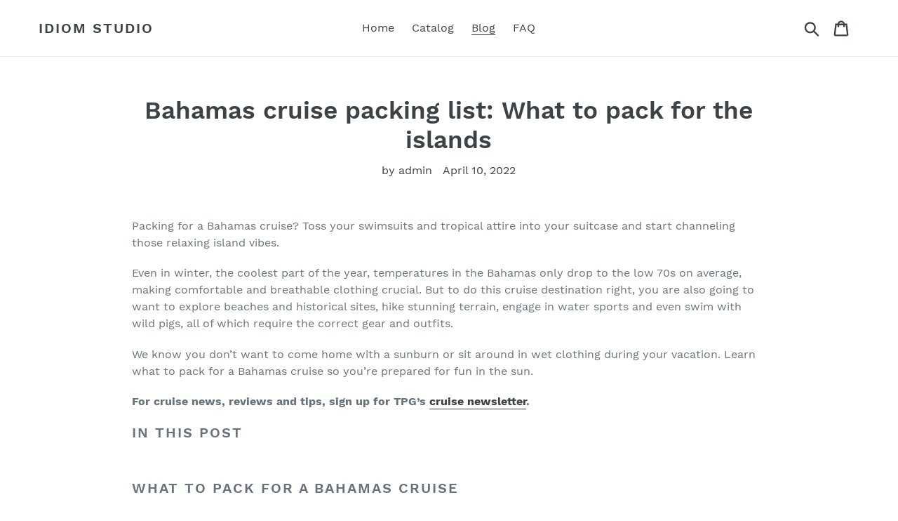

--- FILE ---
content_type: text/html; charset=utf-8
request_url: https://idiomstudio.com/blogs/news/bahamas-cruise-packing-list-what-to-pack-for-the-islands
body_size: 17893
content:
<!doctype html>
<html class="no-js" lang="en">
<head>
  <meta charset="utf-8">
  <meta http-equiv="X-UA-Compatible" content="IE=edge,chrome=1">
  <meta name="viewport" content="width=device-width,initial-scale=1">
  <meta name="theme-color" content="#557b97">
  <link rel="canonical" href="https://idiomstudio.com/blogs/news/bahamas-cruise-packing-list-what-to-pack-for-the-islands">
  
  <meta name="p:domain_verify" content="e6cbbea09cbbe370097c3ba58112a655"/><title>Bahamas cruise packing list: What to pack for the islands
&ndash; Idiom Studio</title><meta name="description" content="Packing for a Bahamas cruise? Toss your swimsuits and tropical attire into your suitcase and start channeling those relaxing island vibes. Even in winter, the coolest part of the year, temperatures in the Bahamas only drop to the low 70s on average, making comfortable and breathable clothing crucial. But to do this cru"><!-- /snippets/social-meta-tags.liquid -->




<meta property="og:site_name" content="Idiom Studio">
<meta property="og:url" content="https://idiomstudio.com/blogs/news/bahamas-cruise-packing-list-what-to-pack-for-the-islands">
<meta property="og:title" content="Bahamas cruise packing list: What to pack for the islands">
<meta property="og:type" content="article">
<meta property="og:description" content="Packing for a Bahamas cruise? Toss your swimsuits and tropical attire into your suitcase and start channeling those relaxing island vibes.
Even in winter, the coolest part of the year, temperatures in the Bahamas only drop to the low 70s on average, making comfortable and breathable clothing crucial. But to do this cruise destination right, you are also going to want to explore beaches and historical sites, hike stunning terrain, engage in water sports and even swim with wild pigs, all of which require the correct gear and outfits.
We know you don’t want to come home with a sunburn or sit around in wet clothing during your vacation. Learn what to pack for a Bahamas cruise so you’re prepared for fun in the sun.
For cruise news, reviews and tips, sign up for TPG’s cruise newsletter.


	
		In This Post
	
	


What to pack for a Bahamas cruise
If you plan to visit more than one Bahamian island, the good news is weather doesn’t vary much among the islands. While daily year-round temperatures average between 77 and 90 degrees, mornings can be breezy in the Bahamas. Pack an extra layer, such as a lightweight cotton sweater or jean jacket, to shed by lunch. Just make sure it’s easy to bunch up into your bag or purse once the sun starts baking.
Another tip: The weather doesn’t change much throughout the day. You won’t be rotating through a variety of clothing as you might for an Alaska cruise.
Thin and breathable clothing
Rain showers in the Bahamas are short and over before you know it. But since you’re living out of a suitcase, you want clothing that dries quickly. Choose polyester, cotton and linen fabrics for your cruise wardrobe. Tempting as it may be to pack your favorite heavy cardigan to cozy up in, don’t. It will take a long time to dry and there’s nothing more miserable than sitting in wet wool.
Thin and lightweight clothing is the name of the game on beach days. (Photo by Roberto Moiola Sysaworld/Getty Images)
When in doubt, choose thin, lightweight and loose-fitting clothing versus tight and constricting outfits. Your body will appreciate clothing not sticking to you as you’re hiking up the 66 steep limestone steps of the Queen’s Staircase in Nassau or exploring Lucayan National Park, enduring oppressive humidity. Pack shirts or dresses you can throw over a swimsuit, too, if a day in port means rolling into town for lunch after the beach.
Related: What to wear on a cruise: Cruise attire and cruise line dress codes
Sturdy footwear
Not all Bahamian sidewalks or roads are paved like in the United States. Save your flip-flops for the beach and cute-but-uncomfortable shoes for the ship.
For touring, choose sturdy shoes such as Keen’s, Chaco or Teva sandals — all of which are waterproof and comfy, whether on land or in the water. Pack footwear you don’t mind getting a little dirty; in other words, those brand-new white sneakers you packed should probably be resigned to “deck shoes” and worn only on the ship.
Eveningwear
Most cruise lines will have one or two formal or “evening chic” nights where dressing to the nines is encouraged, although not required. Passengers usually take this opportunity to book a table at a specialty restaurant, though you can still eat at the buffet if you have no intention of bringing a suit or cocktail dress on your vacation.
Instead of a velvet gown or dark suit, the trend for a tropical-weather sailing is lighter colors. For men, this might mean a tan suit or tan sport coat over slacks (even better if it’s linen, which breathes more easily). Women should skip casual sundresses for something more elegant, while honoring a color palette influenced by the seaside surroundings (that said, little black dresses are never not in fashion on board).
Accessories and gear
If you don’t take a lot of photos, did the cruise even happen? While a smartphone camera is fine, so are cameras you can pack into a dry bag and take on shore excursions. Just don’t forget to bring a portable charger or power bank when you know you’re going to burn through your phone’s battery. It’s hard to find an outlet for a charging cable at the beach.
Remember to tuck sunscreen, a dry bag and a portable phone charger in your Bahamas beach bag. (Photo by Image Source/Getty Images)
The sun shines brightly in the Bahamas, which is precisely why 7.25 million tourists flock here each year. Pack sunscreen or sunblock in your day pack, then apply it liberally and often. It’s especially easy to get burned when you spend all day in the sun on a cruise line’s private island. Use waterproof sunscreen or sunblock for the days you’re in the water.
Related: Cruise packing list: The ultimate guide to what to pack for a cruise
Take the stress out of packing
You’re going to sweat through your clothes, so anticipate changing outfits multiple times each day. Keep in mind that your ship may have a self-serve (typically coin-operated) laundry room or offer send-out laundry services. That means you can wear their favorite dress another night or pack less with plans to wear clothing more than once.
Bahamian ports are filled with shops selling clothing, medicine and toiletries. There are few things you may have left at home that you cannot find in Nassau or Freeport; your cruise ship will also sell a limited range of sundries. If your ship is only visiting cruise line-operated islands, however, you may want to bring extra toiletries and medications, just in case.
Related: 7 cruise ship packing mistakes you want to avoid at all costs
Bahamas cruise packing list
Here is a handy checklist to use while packing for your Bahamas cruise.

A selection of lightweight T-shirts, tank tops, or other casual shirts to wear during the day. (I recommend quick-drying materials.)
Two or three pairs of shorts, leggings or skirts to wear during the day.
A swimsuit or swim trunks, with an extra to spare while the other is drying. You’ll be spending lots of time in the ship’s pool as well as on the country’s beaches.
A rash guard or shirt that can get wet so your back doesn’t burn while snorkeling or playing in the surf.
Cover-up. (I see a lot of stylish ones for those beachside selfies.)
A lightweight waterproof jacket or raincoat.
A thin fleece jacket or sweater for chilly mornings (and plane rides).
A backpack or large beach bag to take into port or on the ship’s pool deck.
Two pairs of slacks or skirts (or dresses) or two button-down shirts and a suit coat for evening dining on the ship.
Lightweight cardigan, scarf or sweater for air-conditioned restaurants on the ship.
A pair or two of good walking shoes that breathe, such as sandals with ankle straps or an ankle-cut hiking, walking or running shoe.
A pair of fancy shoes for evening dinners on the ship.
Sun protection: sunglasses, a baseball hat or floppy straw hat, and sunscreen. (Consider bringing an aloe-based gel or cream to soothe the inevitable burn.)
An umbrella.
Reusable water bottle (to stay hydrated while in port and on the ship).
Gym clothes (in case you get the itch to work off all those calories in the ship’s gym or go for a run in port).
Toiletries and prescriptions (pack in your carry-on in case luggage is delayed or lost).
Underwear, pajamas and socks.
Your cellphone or camera (and a charger so you don’t miss an amazing shot).
A dry bag or Zip-lock bags to protect your phone, camera and wallet during shore excursions on the water or at the beach.
Entertainment for the beach, on board and the airplane, such as an e-reader or good book, deck of cards, portable video games, tablet, sketchpad, etc.
Easy-to-pack beach toys for the kids such as inflatable beach balls, arm floaties, frisbees and collapsible pails with shovels.

Bottom line
Other than on formal night (which, again, is optional), casual attire is the preferred choice on a warm-weather sailing. So go ahead and pack that Hawaiian shirt or favorite outfits in tropical colors — then hop on board and make some fabulous memories in both comfort and style.
Planning a cruise? Start with these stories:

The 5 most desirable cabin locations on any cruise ship
A beginners guide to picking a cruise line
The 8 worst cabin locations on any cruise ship
A quick guide to the most popular cruise lines
21 tips and tricks that will make your cruise go smoothly
15 ways cruisers waste money
12 best cruises for people who never want to grow up

Featured photo by Brand X Pictures/Getty Images.">

<meta property="og:image" content="http://idiomstudio.com/cdn/shop/articles/f8ecd219a8b39e65b9b013684d4e22cf_1200x1200.jpg?v=1649627179">
<meta property="og:image:secure_url" content="https://idiomstudio.com/cdn/shop/articles/f8ecd219a8b39e65b9b013684d4e22cf_1200x1200.jpg?v=1649627179">


<meta name="twitter:card" content="summary_large_image">
<meta name="twitter:title" content="Bahamas cruise packing list: What to pack for the islands">
<meta name="twitter:description" content="Packing for a Bahamas cruise? Toss your swimsuits and tropical attire into your suitcase and start channeling those relaxing island vibes.
Even in winter, the coolest part of the year, temperatures in the Bahamas only drop to the low 70s on average, making comfortable and breathable clothing crucial. But to do this cruise destination right, you are also going to want to explore beaches and historical sites, hike stunning terrain, engage in water sports and even swim with wild pigs, all of which require the correct gear and outfits.
We know you don’t want to come home with a sunburn or sit around in wet clothing during your vacation. Learn what to pack for a Bahamas cruise so you’re prepared for fun in the sun.
For cruise news, reviews and tips, sign up for TPG’s cruise newsletter.


	
		In This Post
	
	


What to pack for a Bahamas cruise
If you plan to visit more than one Bahamian island, the good news is weather doesn’t vary much among the islands. While daily year-round temperatures average between 77 and 90 degrees, mornings can be breezy in the Bahamas. Pack an extra layer, such as a lightweight cotton sweater or jean jacket, to shed by lunch. Just make sure it’s easy to bunch up into your bag or purse once the sun starts baking.
Another tip: The weather doesn’t change much throughout the day. You won’t be rotating through a variety of clothing as you might for an Alaska cruise.
Thin and breathable clothing
Rain showers in the Bahamas are short and over before you know it. But since you’re living out of a suitcase, you want clothing that dries quickly. Choose polyester, cotton and linen fabrics for your cruise wardrobe. Tempting as it may be to pack your favorite heavy cardigan to cozy up in, don’t. It will take a long time to dry and there’s nothing more miserable than sitting in wet wool.
Thin and lightweight clothing is the name of the game on beach days. (Photo by Roberto Moiola Sysaworld/Getty Images)
When in doubt, choose thin, lightweight and loose-fitting clothing versus tight and constricting outfits. Your body will appreciate clothing not sticking to you as you’re hiking up the 66 steep limestone steps of the Queen’s Staircase in Nassau or exploring Lucayan National Park, enduring oppressive humidity. Pack shirts or dresses you can throw over a swimsuit, too, if a day in port means rolling into town for lunch after the beach.
Related: What to wear on a cruise: Cruise attire and cruise line dress codes
Sturdy footwear
Not all Bahamian sidewalks or roads are paved like in the United States. Save your flip-flops for the beach and cute-but-uncomfortable shoes for the ship.
For touring, choose sturdy shoes such as Keen’s, Chaco or Teva sandals — all of which are waterproof and comfy, whether on land or in the water. Pack footwear you don’t mind getting a little dirty; in other words, those brand-new white sneakers you packed should probably be resigned to “deck shoes” and worn only on the ship.
Eveningwear
Most cruise lines will have one or two formal or “evening chic” nights where dressing to the nines is encouraged, although not required. Passengers usually take this opportunity to book a table at a specialty restaurant, though you can still eat at the buffet if you have no intention of bringing a suit or cocktail dress on your vacation.
Instead of a velvet gown or dark suit, the trend for a tropical-weather sailing is lighter colors. For men, this might mean a tan suit or tan sport coat over slacks (even better if it’s linen, which breathes more easily). Women should skip casual sundresses for something more elegant, while honoring a color palette influenced by the seaside surroundings (that said, little black dresses are never not in fashion on board).
Accessories and gear
If you don’t take a lot of photos, did the cruise even happen? While a smartphone camera is fine, so are cameras you can pack into a dry bag and take on shore excursions. Just don’t forget to bring a portable charger or power bank when you know you’re going to burn through your phone’s battery. It’s hard to find an outlet for a charging cable at the beach.
Remember to tuck sunscreen, a dry bag and a portable phone charger in your Bahamas beach bag. (Photo by Image Source/Getty Images)
The sun shines brightly in the Bahamas, which is precisely why 7.25 million tourists flock here each year. Pack sunscreen or sunblock in your day pack, then apply it liberally and often. It’s especially easy to get burned when you spend all day in the sun on a cruise line’s private island. Use waterproof sunscreen or sunblock for the days you’re in the water.
Related: Cruise packing list: The ultimate guide to what to pack for a cruise
Take the stress out of packing
You’re going to sweat through your clothes, so anticipate changing outfits multiple times each day. Keep in mind that your ship may have a self-serve (typically coin-operated) laundry room or offer send-out laundry services. That means you can wear their favorite dress another night or pack less with plans to wear clothing more than once.
Bahamian ports are filled with shops selling clothing, medicine and toiletries. There are few things you may have left at home that you cannot find in Nassau or Freeport; your cruise ship will also sell a limited range of sundries. If your ship is only visiting cruise line-operated islands, however, you may want to bring extra toiletries and medications, just in case.
Related: 7 cruise ship packing mistakes you want to avoid at all costs
Bahamas cruise packing list
Here is a handy checklist to use while packing for your Bahamas cruise.

A selection of lightweight T-shirts, tank tops, or other casual shirts to wear during the day. (I recommend quick-drying materials.)
Two or three pairs of shorts, leggings or skirts to wear during the day.
A swimsuit or swim trunks, with an extra to spare while the other is drying. You’ll be spending lots of time in the ship’s pool as well as on the country’s beaches.
A rash guard or shirt that can get wet so your back doesn’t burn while snorkeling or playing in the surf.
Cover-up. (I see a lot of stylish ones for those beachside selfies.)
A lightweight waterproof jacket or raincoat.
A thin fleece jacket or sweater for chilly mornings (and plane rides).
A backpack or large beach bag to take into port or on the ship’s pool deck.
Two pairs of slacks or skirts (or dresses) or two button-down shirts and a suit coat for evening dining on the ship.
Lightweight cardigan, scarf or sweater for air-conditioned restaurants on the ship.
A pair or two of good walking shoes that breathe, such as sandals with ankle straps or an ankle-cut hiking, walking or running shoe.
A pair of fancy shoes for evening dinners on the ship.
Sun protection: sunglasses, a baseball hat or floppy straw hat, and sunscreen. (Consider bringing an aloe-based gel or cream to soothe the inevitable burn.)
An umbrella.
Reusable water bottle (to stay hydrated while in port and on the ship).
Gym clothes (in case you get the itch to work off all those calories in the ship’s gym or go for a run in port).
Toiletries and prescriptions (pack in your carry-on in case luggage is delayed or lost).
Underwear, pajamas and socks.
Your cellphone or camera (and a charger so you don’t miss an amazing shot).
A dry bag or Zip-lock bags to protect your phone, camera and wallet during shore excursions on the water or at the beach.
Entertainment for the beach, on board and the airplane, such as an e-reader or good book, deck of cards, portable video games, tablet, sketchpad, etc.
Easy-to-pack beach toys for the kids such as inflatable beach balls, arm floaties, frisbees and collapsible pails with shovels.

Bottom line
Other than on formal night (which, again, is optional), casual attire is the preferred choice on a warm-weather sailing. So go ahead and pack that Hawaiian shirt or favorite outfits in tropical colors — then hop on board and make some fabulous memories in both comfort and style.
Planning a cruise? Start with these stories:

The 5 most desirable cabin locations on any cruise ship
A beginners guide to picking a cruise line
The 8 worst cabin locations on any cruise ship
A quick guide to the most popular cruise lines
21 tips and tricks that will make your cruise go smoothly
15 ways cruisers waste money
12 best cruises for people who never want to grow up

Featured photo by Brand X Pictures/Getty Images.">


  <link href="//idiomstudio.com/cdn/shop/t/1/assets/theme.scss.css?v=6199263979147904581656108402" rel="stylesheet" type="text/css" media="all" />

  <script>
    var theme = {
      strings: {
        addToCart: "Add to cart",
        soldOut: "Sold out",
        unavailable: "Unavailable",
        regularPrice: "Regular price",
        sale: "Sale",
        showMore: "Show More",
        showLess: "Show Less",
        addressError: "Error looking up that address",
        addressNoResults: "No results for that address",
        addressQueryLimit: "You have exceeded the Google API usage limit. Consider upgrading to a \u003ca href=\"https:\/\/developers.google.com\/maps\/premium\/usage-limits\"\u003ePremium Plan\u003c\/a\u003e.",
        authError: "There was a problem authenticating your Google Maps account.",
        newWindow: "Opens in a new window.",
        external: "Opens external website.",
        newWindowExternal: "Opens external website in a new window.",
        quantityMinimumMessage: "Quantity must be 1 or more"
      },
      moneyFormat: "${{amount}}"
    }

    document.documentElement.className = document.documentElement.className.replace('no-js', 'js');
  </script><script src="//idiomstudio.com/cdn/shop/t/1/assets/lazysizes.js?v=94224023136283657951558576314" async="async"></script>
  <script src="//idiomstudio.com/cdn/shop/t/1/assets/vendor.js?v=12001839194546984181553147305" defer="defer"></script>
  <script src="//idiomstudio.com/cdn/shop/t/1/assets/theme.js?v=9804841573087423991639410090" defer="defer"></script>

  <script>window.performance && window.performance.mark && window.performance.mark('shopify.content_for_header.start');</script><meta id="shopify-digital-wallet" name="shopify-digital-wallet" content="/4892164182/digital_wallets/dialog">
<link rel="alternate" type="application/atom+xml" title="Feed" href="/blogs/news.atom" />
<script async="async" src="/checkouts/internal/preloads.js?locale=en-US"></script>
<script id="shopify-features" type="application/json">{"accessToken":"c9d6ae8489adf06faddd6b6d592828fc","betas":["rich-media-storefront-analytics"],"domain":"idiomstudio.com","predictiveSearch":true,"shopId":4892164182,"locale":"en"}</script>
<script>var Shopify = Shopify || {};
Shopify.shop = "idiomstudio.myshopify.com";
Shopify.locale = "en";
Shopify.currency = {"active":"USD","rate":"1.0"};
Shopify.country = "US";
Shopify.theme = {"name":"Debut","id":38379520086,"schema_name":"Debut","schema_version":"11.3.1","theme_store_id":796,"role":"main"};
Shopify.theme.handle = "null";
Shopify.theme.style = {"id":null,"handle":null};
Shopify.cdnHost = "idiomstudio.com/cdn";
Shopify.routes = Shopify.routes || {};
Shopify.routes.root = "/";</script>
<script type="module">!function(o){(o.Shopify=o.Shopify||{}).modules=!0}(window);</script>
<script>!function(o){function n(){var o=[];function n(){o.push(Array.prototype.slice.apply(arguments))}return n.q=o,n}var t=o.Shopify=o.Shopify||{};t.loadFeatures=n(),t.autoloadFeatures=n()}(window);</script>
<script id="shop-js-analytics" type="application/json">{"pageType":"article"}</script>
<script defer="defer" async type="module" src="//idiomstudio.com/cdn/shopifycloud/shop-js/modules/v2/client.init-shop-cart-sync_C5BV16lS.en.esm.js"></script>
<script defer="defer" async type="module" src="//idiomstudio.com/cdn/shopifycloud/shop-js/modules/v2/chunk.common_CygWptCX.esm.js"></script>
<script type="module">
  await import("//idiomstudio.com/cdn/shopifycloud/shop-js/modules/v2/client.init-shop-cart-sync_C5BV16lS.en.esm.js");
await import("//idiomstudio.com/cdn/shopifycloud/shop-js/modules/v2/chunk.common_CygWptCX.esm.js");

  window.Shopify.SignInWithShop?.initShopCartSync?.({"fedCMEnabled":true,"windoidEnabled":true});

</script>
<script id="__st">var __st={"a":4892164182,"offset":-18000,"reqid":"580d4cf4-841f-4651-8b7c-a82dc4ff3690-1768755840","pageurl":"idiomstudio.com\/blogs\/news\/bahamas-cruise-packing-list-what-to-pack-for-the-islands","s":"articles-556727238742","u":"31dbc3d23360","p":"article","rtyp":"article","rid":556727238742};</script>
<script>window.ShopifyPaypalV4VisibilityTracking = true;</script>
<script id="captcha-bootstrap">!function(){'use strict';const t='contact',e='account',n='new_comment',o=[[t,t],['blogs',n],['comments',n],[t,'customer']],c=[[e,'customer_login'],[e,'guest_login'],[e,'recover_customer_password'],[e,'create_customer']],r=t=>t.map((([t,e])=>`form[action*='/${t}']:not([data-nocaptcha='true']) input[name='form_type'][value='${e}']`)).join(','),a=t=>()=>t?[...document.querySelectorAll(t)].map((t=>t.form)):[];function s(){const t=[...o],e=r(t);return a(e)}const i='password',u='form_key',d=['recaptcha-v3-token','g-recaptcha-response','h-captcha-response',i],f=()=>{try{return window.sessionStorage}catch{return}},m='__shopify_v',_=t=>t.elements[u];function p(t,e,n=!1){try{const o=window.sessionStorage,c=JSON.parse(o.getItem(e)),{data:r}=function(t){const{data:e,action:n}=t;return t[m]||n?{data:e,action:n}:{data:t,action:n}}(c);for(const[e,n]of Object.entries(r))t.elements[e]&&(t.elements[e].value=n);n&&o.removeItem(e)}catch(o){console.error('form repopulation failed',{error:o})}}const l='form_type',E='cptcha';function T(t){t.dataset[E]=!0}const w=window,h=w.document,L='Shopify',v='ce_forms',y='captcha';let A=!1;((t,e)=>{const n=(g='f06e6c50-85a8-45c8-87d0-21a2b65856fe',I='https://cdn.shopify.com/shopifycloud/storefront-forms-hcaptcha/ce_storefront_forms_captcha_hcaptcha.v1.5.2.iife.js',D={infoText:'Protected by hCaptcha',privacyText:'Privacy',termsText:'Terms'},(t,e,n)=>{const o=w[L][v],c=o.bindForm;if(c)return c(t,g,e,D).then(n);var r;o.q.push([[t,g,e,D],n]),r=I,A||(h.body.append(Object.assign(h.createElement('script'),{id:'captcha-provider',async:!0,src:r})),A=!0)});var g,I,D;w[L]=w[L]||{},w[L][v]=w[L][v]||{},w[L][v].q=[],w[L][y]=w[L][y]||{},w[L][y].protect=function(t,e){n(t,void 0,e),T(t)},Object.freeze(w[L][y]),function(t,e,n,w,h,L){const[v,y,A,g]=function(t,e,n){const i=e?o:[],u=t?c:[],d=[...i,...u],f=r(d),m=r(i),_=r(d.filter((([t,e])=>n.includes(e))));return[a(f),a(m),a(_),s()]}(w,h,L),I=t=>{const e=t.target;return e instanceof HTMLFormElement?e:e&&e.form},D=t=>v().includes(t);t.addEventListener('submit',(t=>{const e=I(t);if(!e)return;const n=D(e)&&!e.dataset.hcaptchaBound&&!e.dataset.recaptchaBound,o=_(e),c=g().includes(e)&&(!o||!o.value);(n||c)&&t.preventDefault(),c&&!n&&(function(t){try{if(!f())return;!function(t){const e=f();if(!e)return;const n=_(t);if(!n)return;const o=n.value;o&&e.removeItem(o)}(t);const e=Array.from(Array(32),(()=>Math.random().toString(36)[2])).join('');!function(t,e){_(t)||t.append(Object.assign(document.createElement('input'),{type:'hidden',name:u})),t.elements[u].value=e}(t,e),function(t,e){const n=f();if(!n)return;const o=[...t.querySelectorAll(`input[type='${i}']`)].map((({name:t})=>t)),c=[...d,...o],r={};for(const[a,s]of new FormData(t).entries())c.includes(a)||(r[a]=s);n.setItem(e,JSON.stringify({[m]:1,action:t.action,data:r}))}(t,e)}catch(e){console.error('failed to persist form',e)}}(e),e.submit())}));const S=(t,e)=>{t&&!t.dataset[E]&&(n(t,e.some((e=>e===t))),T(t))};for(const o of['focusin','change'])t.addEventListener(o,(t=>{const e=I(t);D(e)&&S(e,y())}));const B=e.get('form_key'),M=e.get(l),P=B&&M;t.addEventListener('DOMContentLoaded',(()=>{const t=y();if(P)for(const e of t)e.elements[l].value===M&&p(e,B);[...new Set([...A(),...v().filter((t=>'true'===t.dataset.shopifyCaptcha))])].forEach((e=>S(e,t)))}))}(h,new URLSearchParams(w.location.search),n,t,e,['guest_login'])})(!0,!0)}();</script>
<script integrity="sha256-4kQ18oKyAcykRKYeNunJcIwy7WH5gtpwJnB7kiuLZ1E=" data-source-attribution="shopify.loadfeatures" defer="defer" src="//idiomstudio.com/cdn/shopifycloud/storefront/assets/storefront/load_feature-a0a9edcb.js" crossorigin="anonymous"></script>
<script data-source-attribution="shopify.dynamic_checkout.dynamic.init">var Shopify=Shopify||{};Shopify.PaymentButton=Shopify.PaymentButton||{isStorefrontPortableWallets:!0,init:function(){window.Shopify.PaymentButton.init=function(){};var t=document.createElement("script");t.src="https://idiomstudio.com/cdn/shopifycloud/portable-wallets/latest/portable-wallets.en.js",t.type="module",document.head.appendChild(t)}};
</script>
<script data-source-attribution="shopify.dynamic_checkout.buyer_consent">
  function portableWalletsHideBuyerConsent(e){var t=document.getElementById("shopify-buyer-consent"),n=document.getElementById("shopify-subscription-policy-button");t&&n&&(t.classList.add("hidden"),t.setAttribute("aria-hidden","true"),n.removeEventListener("click",e))}function portableWalletsShowBuyerConsent(e){var t=document.getElementById("shopify-buyer-consent"),n=document.getElementById("shopify-subscription-policy-button");t&&n&&(t.classList.remove("hidden"),t.removeAttribute("aria-hidden"),n.addEventListener("click",e))}window.Shopify?.PaymentButton&&(window.Shopify.PaymentButton.hideBuyerConsent=portableWalletsHideBuyerConsent,window.Shopify.PaymentButton.showBuyerConsent=portableWalletsShowBuyerConsent);
</script>
<script data-source-attribution="shopify.dynamic_checkout.cart.bootstrap">document.addEventListener("DOMContentLoaded",(function(){function t(){return document.querySelector("shopify-accelerated-checkout-cart, shopify-accelerated-checkout")}if(t())Shopify.PaymentButton.init();else{new MutationObserver((function(e,n){t()&&(Shopify.PaymentButton.init(),n.disconnect())})).observe(document.body,{childList:!0,subtree:!0})}}));
</script>

<script>window.performance && window.performance.mark && window.performance.mark('shopify.content_for_header.end');</script>
  <script>(function() {var po = document.createElement("script"); po.type = "text/javascript"; po.async = true; po.src = "https://api.at.getsocial.io/get/v1/fe3c01bc/gs_async.js"; var s = document.getElementsByTagName("script")[0]; s.parentNode.insertBefore(po, s); })();</script>
<link href="https://monorail-edge.shopifysvc.com" rel="dns-prefetch">
<script>(function(){if ("sendBeacon" in navigator && "performance" in window) {try {var session_token_from_headers = performance.getEntriesByType('navigation')[0].serverTiming.find(x => x.name == '_s').description;} catch {var session_token_from_headers = undefined;}var session_cookie_matches = document.cookie.match(/_shopify_s=([^;]*)/);var session_token_from_cookie = session_cookie_matches && session_cookie_matches.length === 2 ? session_cookie_matches[1] : "";var session_token = session_token_from_headers || session_token_from_cookie || "";function handle_abandonment_event(e) {var entries = performance.getEntries().filter(function(entry) {return /monorail-edge.shopifysvc.com/.test(entry.name);});if (!window.abandonment_tracked && entries.length === 0) {window.abandonment_tracked = true;var currentMs = Date.now();var navigation_start = performance.timing.navigationStart;var payload = {shop_id: 4892164182,url: window.location.href,navigation_start,duration: currentMs - navigation_start,session_token,page_type: "article"};window.navigator.sendBeacon("https://monorail-edge.shopifysvc.com/v1/produce", JSON.stringify({schema_id: "online_store_buyer_site_abandonment/1.1",payload: payload,metadata: {event_created_at_ms: currentMs,event_sent_at_ms: currentMs}}));}}window.addEventListener('pagehide', handle_abandonment_event);}}());</script>
<script id="web-pixels-manager-setup">(function e(e,d,r,n,o){if(void 0===o&&(o={}),!Boolean(null===(a=null===(i=window.Shopify)||void 0===i?void 0:i.analytics)||void 0===a?void 0:a.replayQueue)){var i,a;window.Shopify=window.Shopify||{};var t=window.Shopify;t.analytics=t.analytics||{};var s=t.analytics;s.replayQueue=[],s.publish=function(e,d,r){return s.replayQueue.push([e,d,r]),!0};try{self.performance.mark("wpm:start")}catch(e){}var l=function(){var e={modern:/Edge?\/(1{2}[4-9]|1[2-9]\d|[2-9]\d{2}|\d{4,})\.\d+(\.\d+|)|Firefox\/(1{2}[4-9]|1[2-9]\d|[2-9]\d{2}|\d{4,})\.\d+(\.\d+|)|Chrom(ium|e)\/(9{2}|\d{3,})\.\d+(\.\d+|)|(Maci|X1{2}).+ Version\/(15\.\d+|(1[6-9]|[2-9]\d|\d{3,})\.\d+)([,.]\d+|)( \(\w+\)|)( Mobile\/\w+|) Safari\/|Chrome.+OPR\/(9{2}|\d{3,})\.\d+\.\d+|(CPU[ +]OS|iPhone[ +]OS|CPU[ +]iPhone|CPU IPhone OS|CPU iPad OS)[ +]+(15[._]\d+|(1[6-9]|[2-9]\d|\d{3,})[._]\d+)([._]\d+|)|Android:?[ /-](13[3-9]|1[4-9]\d|[2-9]\d{2}|\d{4,})(\.\d+|)(\.\d+|)|Android.+Firefox\/(13[5-9]|1[4-9]\d|[2-9]\d{2}|\d{4,})\.\d+(\.\d+|)|Android.+Chrom(ium|e)\/(13[3-9]|1[4-9]\d|[2-9]\d{2}|\d{4,})\.\d+(\.\d+|)|SamsungBrowser\/([2-9]\d|\d{3,})\.\d+/,legacy:/Edge?\/(1[6-9]|[2-9]\d|\d{3,})\.\d+(\.\d+|)|Firefox\/(5[4-9]|[6-9]\d|\d{3,})\.\d+(\.\d+|)|Chrom(ium|e)\/(5[1-9]|[6-9]\d|\d{3,})\.\d+(\.\d+|)([\d.]+$|.*Safari\/(?![\d.]+ Edge\/[\d.]+$))|(Maci|X1{2}).+ Version\/(10\.\d+|(1[1-9]|[2-9]\d|\d{3,})\.\d+)([,.]\d+|)( \(\w+\)|)( Mobile\/\w+|) Safari\/|Chrome.+OPR\/(3[89]|[4-9]\d|\d{3,})\.\d+\.\d+|(CPU[ +]OS|iPhone[ +]OS|CPU[ +]iPhone|CPU IPhone OS|CPU iPad OS)[ +]+(10[._]\d+|(1[1-9]|[2-9]\d|\d{3,})[._]\d+)([._]\d+|)|Android:?[ /-](13[3-9]|1[4-9]\d|[2-9]\d{2}|\d{4,})(\.\d+|)(\.\d+|)|Mobile Safari.+OPR\/([89]\d|\d{3,})\.\d+\.\d+|Android.+Firefox\/(13[5-9]|1[4-9]\d|[2-9]\d{2}|\d{4,})\.\d+(\.\d+|)|Android.+Chrom(ium|e)\/(13[3-9]|1[4-9]\d|[2-9]\d{2}|\d{4,})\.\d+(\.\d+|)|Android.+(UC? ?Browser|UCWEB|U3)[ /]?(15\.([5-9]|\d{2,})|(1[6-9]|[2-9]\d|\d{3,})\.\d+)\.\d+|SamsungBrowser\/(5\.\d+|([6-9]|\d{2,})\.\d+)|Android.+MQ{2}Browser\/(14(\.(9|\d{2,})|)|(1[5-9]|[2-9]\d|\d{3,})(\.\d+|))(\.\d+|)|K[Aa][Ii]OS\/(3\.\d+|([4-9]|\d{2,})\.\d+)(\.\d+|)/},d=e.modern,r=e.legacy,n=navigator.userAgent;return n.match(d)?"modern":n.match(r)?"legacy":"unknown"}(),u="modern"===l?"modern":"legacy",c=(null!=n?n:{modern:"",legacy:""})[u],f=function(e){return[e.baseUrl,"/wpm","/b",e.hashVersion,"modern"===e.buildTarget?"m":"l",".js"].join("")}({baseUrl:d,hashVersion:r,buildTarget:u}),m=function(e){var d=e.version,r=e.bundleTarget,n=e.surface,o=e.pageUrl,i=e.monorailEndpoint;return{emit:function(e){var a=e.status,t=e.errorMsg,s=(new Date).getTime(),l=JSON.stringify({metadata:{event_sent_at_ms:s},events:[{schema_id:"web_pixels_manager_load/3.1",payload:{version:d,bundle_target:r,page_url:o,status:a,surface:n,error_msg:t},metadata:{event_created_at_ms:s}}]});if(!i)return console&&console.warn&&console.warn("[Web Pixels Manager] No Monorail endpoint provided, skipping logging."),!1;try{return self.navigator.sendBeacon.bind(self.navigator)(i,l)}catch(e){}var u=new XMLHttpRequest;try{return u.open("POST",i,!0),u.setRequestHeader("Content-Type","text/plain"),u.send(l),!0}catch(e){return console&&console.warn&&console.warn("[Web Pixels Manager] Got an unhandled error while logging to Monorail."),!1}}}}({version:r,bundleTarget:l,surface:e.surface,pageUrl:self.location.href,monorailEndpoint:e.monorailEndpoint});try{o.browserTarget=l,function(e){var d=e.src,r=e.async,n=void 0===r||r,o=e.onload,i=e.onerror,a=e.sri,t=e.scriptDataAttributes,s=void 0===t?{}:t,l=document.createElement("script"),u=document.querySelector("head"),c=document.querySelector("body");if(l.async=n,l.src=d,a&&(l.integrity=a,l.crossOrigin="anonymous"),s)for(var f in s)if(Object.prototype.hasOwnProperty.call(s,f))try{l.dataset[f]=s[f]}catch(e){}if(o&&l.addEventListener("load",o),i&&l.addEventListener("error",i),u)u.appendChild(l);else{if(!c)throw new Error("Did not find a head or body element to append the script");c.appendChild(l)}}({src:f,async:!0,onload:function(){if(!function(){var e,d;return Boolean(null===(d=null===(e=window.Shopify)||void 0===e?void 0:e.analytics)||void 0===d?void 0:d.initialized)}()){var d=window.webPixelsManager.init(e)||void 0;if(d){var r=window.Shopify.analytics;r.replayQueue.forEach((function(e){var r=e[0],n=e[1],o=e[2];d.publishCustomEvent(r,n,o)})),r.replayQueue=[],r.publish=d.publishCustomEvent,r.visitor=d.visitor,r.initialized=!0}}},onerror:function(){return m.emit({status:"failed",errorMsg:"".concat(f," has failed to load")})},sri:function(e){var d=/^sha384-[A-Za-z0-9+/=]+$/;return"string"==typeof e&&d.test(e)}(c)?c:"",scriptDataAttributes:o}),m.emit({status:"loading"})}catch(e){m.emit({status:"failed",errorMsg:(null==e?void 0:e.message)||"Unknown error"})}}})({shopId: 4892164182,storefrontBaseUrl: "https://idiomstudio.com",extensionsBaseUrl: "https://extensions.shopifycdn.com/cdn/shopifycloud/web-pixels-manager",monorailEndpoint: "https://monorail-edge.shopifysvc.com/unstable/produce_batch",surface: "storefront-renderer",enabledBetaFlags: ["2dca8a86"],webPixelsConfigList: [{"id":"shopify-app-pixel","configuration":"{}","eventPayloadVersion":"v1","runtimeContext":"STRICT","scriptVersion":"0450","apiClientId":"shopify-pixel","type":"APP","privacyPurposes":["ANALYTICS","MARKETING"]},{"id":"shopify-custom-pixel","eventPayloadVersion":"v1","runtimeContext":"LAX","scriptVersion":"0450","apiClientId":"shopify-pixel","type":"CUSTOM","privacyPurposes":["ANALYTICS","MARKETING"]}],isMerchantRequest: false,initData: {"shop":{"name":"Idiom Studio","paymentSettings":{"currencyCode":"USD"},"myshopifyDomain":"idiomstudio.myshopify.com","countryCode":"US","storefrontUrl":"https:\/\/idiomstudio.com"},"customer":null,"cart":null,"checkout":null,"productVariants":[],"purchasingCompany":null},},"https://idiomstudio.com/cdn","fcfee988w5aeb613cpc8e4bc33m6693e112",{"modern":"","legacy":""},{"shopId":"4892164182","storefrontBaseUrl":"https:\/\/idiomstudio.com","extensionBaseUrl":"https:\/\/extensions.shopifycdn.com\/cdn\/shopifycloud\/web-pixels-manager","surface":"storefront-renderer","enabledBetaFlags":"[\"2dca8a86\"]","isMerchantRequest":"false","hashVersion":"fcfee988w5aeb613cpc8e4bc33m6693e112","publish":"custom","events":"[[\"page_viewed\",{}]]"});</script><script>
  window.ShopifyAnalytics = window.ShopifyAnalytics || {};
  window.ShopifyAnalytics.meta = window.ShopifyAnalytics.meta || {};
  window.ShopifyAnalytics.meta.currency = 'USD';
  var meta = {"page":{"pageType":"article","resourceType":"article","resourceId":556727238742,"requestId":"580d4cf4-841f-4651-8b7c-a82dc4ff3690-1768755840"}};
  for (var attr in meta) {
    window.ShopifyAnalytics.meta[attr] = meta[attr];
  }
</script>
<script class="analytics">
  (function () {
    var customDocumentWrite = function(content) {
      var jquery = null;

      if (window.jQuery) {
        jquery = window.jQuery;
      } else if (window.Checkout && window.Checkout.$) {
        jquery = window.Checkout.$;
      }

      if (jquery) {
        jquery('body').append(content);
      }
    };

    var hasLoggedConversion = function(token) {
      if (token) {
        return document.cookie.indexOf('loggedConversion=' + token) !== -1;
      }
      return false;
    }

    var setCookieIfConversion = function(token) {
      if (token) {
        var twoMonthsFromNow = new Date(Date.now());
        twoMonthsFromNow.setMonth(twoMonthsFromNow.getMonth() + 2);

        document.cookie = 'loggedConversion=' + token + '; expires=' + twoMonthsFromNow;
      }
    }

    var trekkie = window.ShopifyAnalytics.lib = window.trekkie = window.trekkie || [];
    if (trekkie.integrations) {
      return;
    }
    trekkie.methods = [
      'identify',
      'page',
      'ready',
      'track',
      'trackForm',
      'trackLink'
    ];
    trekkie.factory = function(method) {
      return function() {
        var args = Array.prototype.slice.call(arguments);
        args.unshift(method);
        trekkie.push(args);
        return trekkie;
      };
    };
    for (var i = 0; i < trekkie.methods.length; i++) {
      var key = trekkie.methods[i];
      trekkie[key] = trekkie.factory(key);
    }
    trekkie.load = function(config) {
      trekkie.config = config || {};
      trekkie.config.initialDocumentCookie = document.cookie;
      var first = document.getElementsByTagName('script')[0];
      var script = document.createElement('script');
      script.type = 'text/javascript';
      script.onerror = function(e) {
        var scriptFallback = document.createElement('script');
        scriptFallback.type = 'text/javascript';
        scriptFallback.onerror = function(error) {
                var Monorail = {
      produce: function produce(monorailDomain, schemaId, payload) {
        var currentMs = new Date().getTime();
        var event = {
          schema_id: schemaId,
          payload: payload,
          metadata: {
            event_created_at_ms: currentMs,
            event_sent_at_ms: currentMs
          }
        };
        return Monorail.sendRequest("https://" + monorailDomain + "/v1/produce", JSON.stringify(event));
      },
      sendRequest: function sendRequest(endpointUrl, payload) {
        // Try the sendBeacon API
        if (window && window.navigator && typeof window.navigator.sendBeacon === 'function' && typeof window.Blob === 'function' && !Monorail.isIos12()) {
          var blobData = new window.Blob([payload], {
            type: 'text/plain'
          });

          if (window.navigator.sendBeacon(endpointUrl, blobData)) {
            return true;
          } // sendBeacon was not successful

        } // XHR beacon

        var xhr = new XMLHttpRequest();

        try {
          xhr.open('POST', endpointUrl);
          xhr.setRequestHeader('Content-Type', 'text/plain');
          xhr.send(payload);
        } catch (e) {
          console.log(e);
        }

        return false;
      },
      isIos12: function isIos12() {
        return window.navigator.userAgent.lastIndexOf('iPhone; CPU iPhone OS 12_') !== -1 || window.navigator.userAgent.lastIndexOf('iPad; CPU OS 12_') !== -1;
      }
    };
    Monorail.produce('monorail-edge.shopifysvc.com',
      'trekkie_storefront_load_errors/1.1',
      {shop_id: 4892164182,
      theme_id: 38379520086,
      app_name: "storefront",
      context_url: window.location.href,
      source_url: "//idiomstudio.com/cdn/s/trekkie.storefront.cd680fe47e6c39ca5d5df5f0a32d569bc48c0f27.min.js"});

        };
        scriptFallback.async = true;
        scriptFallback.src = '//idiomstudio.com/cdn/s/trekkie.storefront.cd680fe47e6c39ca5d5df5f0a32d569bc48c0f27.min.js';
        first.parentNode.insertBefore(scriptFallback, first);
      };
      script.async = true;
      script.src = '//idiomstudio.com/cdn/s/trekkie.storefront.cd680fe47e6c39ca5d5df5f0a32d569bc48c0f27.min.js';
      first.parentNode.insertBefore(script, first);
    };
    trekkie.load(
      {"Trekkie":{"appName":"storefront","development":false,"defaultAttributes":{"shopId":4892164182,"isMerchantRequest":null,"themeId":38379520086,"themeCityHash":"15026047080180607320","contentLanguage":"en","currency":"USD","eventMetadataId":"8a55e911-c40a-4f72-8b9a-521b54cdc2f4"},"isServerSideCookieWritingEnabled":true,"monorailRegion":"shop_domain","enabledBetaFlags":["65f19447"]},"Session Attribution":{},"S2S":{"facebookCapiEnabled":false,"source":"trekkie-storefront-renderer","apiClientId":580111}}
    );

    var loaded = false;
    trekkie.ready(function() {
      if (loaded) return;
      loaded = true;

      window.ShopifyAnalytics.lib = window.trekkie;

      var originalDocumentWrite = document.write;
      document.write = customDocumentWrite;
      try { window.ShopifyAnalytics.merchantGoogleAnalytics.call(this); } catch(error) {};
      document.write = originalDocumentWrite;

      window.ShopifyAnalytics.lib.page(null,{"pageType":"article","resourceType":"article","resourceId":556727238742,"requestId":"580d4cf4-841f-4651-8b7c-a82dc4ff3690-1768755840","shopifyEmitted":true});

      var match = window.location.pathname.match(/checkouts\/(.+)\/(thank_you|post_purchase)/)
      var token = match? match[1]: undefined;
      if (!hasLoggedConversion(token)) {
        setCookieIfConversion(token);
        
      }
    });


        var eventsListenerScript = document.createElement('script');
        eventsListenerScript.async = true;
        eventsListenerScript.src = "//idiomstudio.com/cdn/shopifycloud/storefront/assets/shop_events_listener-3da45d37.js";
        document.getElementsByTagName('head')[0].appendChild(eventsListenerScript);

})();</script>
<script
  defer
  src="https://idiomstudio.com/cdn/shopifycloud/perf-kit/shopify-perf-kit-3.0.4.min.js"
  data-application="storefront-renderer"
  data-shop-id="4892164182"
  data-render-region="gcp-us-central1"
  data-page-type="article"
  data-theme-instance-id="38379520086"
  data-theme-name="Debut"
  data-theme-version="11.3.1"
  data-monorail-region="shop_domain"
  data-resource-timing-sampling-rate="10"
  data-shs="true"
  data-shs-beacon="true"
  data-shs-export-with-fetch="true"
  data-shs-logs-sample-rate="1"
  data-shs-beacon-endpoint="https://idiomstudio.com/api/collect"
></script>
</head>

<body class="template-article">

  <a class="in-page-link visually-hidden skip-link" href="#MainContent">Skip to content</a>

  <div id="SearchDrawer" class="search-bar drawer drawer--top" role="dialog" aria-modal="true" aria-label="Search">
    <div class="search-bar__table">
      <div class="search-bar__table-cell search-bar__form-wrapper">
        <form class="search search-bar__form" action="/search" method="get" role="search">
          <input class="search__input search-bar__input" type="search" name="q" value="" placeholder="Search" aria-label="Search">
          <button class="search-bar__submit search__submit btn--link" type="submit">
            <svg aria-hidden="true" focusable="false" role="presentation" class="icon icon-search" viewBox="0 0 37 40"><path d="M35.6 36l-9.8-9.8c4.1-5.4 3.6-13.2-1.3-18.1-5.4-5.4-14.2-5.4-19.7 0-5.4 5.4-5.4 14.2 0 19.7 2.6 2.6 6.1 4.1 9.8 4.1 3 0 5.9-1 8.3-2.8l9.8 9.8c.4.4.9.6 1.4.6s1-.2 1.4-.6c.9-.9.9-2.1.1-2.9zm-20.9-8.2c-2.6 0-5.1-1-7-2.9-3.9-3.9-3.9-10.1 0-14C9.6 9 12.2 8 14.7 8s5.1 1 7 2.9c3.9 3.9 3.9 10.1 0 14-1.9 1.9-4.4 2.9-7 2.9z"/></svg>
            <span class="icon__fallback-text">Submit</span>
          </button>
        </form>
      </div>
      <div class="search-bar__table-cell text-right">
        <button type="button" class="btn--link search-bar__close js-drawer-close">
          <svg aria-hidden="true" focusable="false" role="presentation" class="icon icon-close" viewBox="0 0 40 40"><path d="M23.868 20.015L39.117 4.78c1.11-1.108 1.11-2.77 0-3.877-1.109-1.108-2.773-1.108-3.882 0L19.986 16.137 4.737.904C3.628-.204 1.965-.204.856.904c-1.11 1.108-1.11 2.77 0 3.877l15.249 15.234L.855 35.248c-1.108 1.108-1.108 2.77 0 3.877.555.554 1.248.831 1.942.831s1.386-.277 1.94-.83l15.25-15.234 15.248 15.233c.555.554 1.248.831 1.941.831s1.387-.277 1.941-.83c1.11-1.109 1.11-2.77 0-3.878L23.868 20.015z" class="layer"/></svg>
          <span class="icon__fallback-text">Close search</span>
        </button>
      </div>
    </div>
  </div>

  <div id="shopify-section-header" class="shopify-section">

<div data-section-id="header" data-section-type="header-section">
  

  <header class="site-header border-bottom logo--left" role="banner">
    <div class="grid grid--no-gutters grid--table site-header__mobile-nav">
      

      <div class="grid__item medium-up--one-quarter logo-align--left">
        
        
          <div class="h2 site-header__logo">
        
          
            <a class="site-header__logo-link" href="/">Idiom Studio</a>
          
        
          </div>
        
      </div>

      
        <nav class="grid__item medium-up--one-half small--hide" id="AccessibleNav" role="navigation">
          <ul class="site-nav list--inline " id="SiteNav">
  



    
      <li >
        <a href="/"
          class="site-nav__link site-nav__link--main"
          
        >
          <span class="site-nav__label">Home</span>
        </a>
      </li>
    
  



    
      <li >
        <a href="/collections/all"
          class="site-nav__link site-nav__link--main"
          
        >
          <span class="site-nav__label">Catalog</span>
        </a>
      </li>
    
  



    
      <li  class="site-nav--active">
        <a href="/blogs/news"
          class="site-nav__link site-nav__link--main site-nav__link--active"
          
        >
          <span class="site-nav__label">Blog</span>
        </a>
      </li>
    
  



    
      <li >
        <a href="/pages/frequently-asked-questions"
          class="site-nav__link site-nav__link--main"
          
        >
          <span class="site-nav__label">FAQ</span>
        </a>
      </li>
    
  
</ul>

        </nav>
      

      <div class="grid__item medium-up--one-quarter text-right site-header__icons">
        <div class="site-header__icons-wrapper">
          <div class="site-header__search site-header__icon">
            <form action="/search" method="get" class="search-header search" role="search">
  <input class="search-header__input search__input"
    type="search"
    name="q"
    placeholder="Search"
    aria-label="Search">
  <button class="search-header__submit search__submit btn--link site-header__icon" type="submit">
    <svg aria-hidden="true" focusable="false" role="presentation" class="icon icon-search" viewBox="0 0 37 40"><path d="M35.6 36l-9.8-9.8c4.1-5.4 3.6-13.2-1.3-18.1-5.4-5.4-14.2-5.4-19.7 0-5.4 5.4-5.4 14.2 0 19.7 2.6 2.6 6.1 4.1 9.8 4.1 3 0 5.9-1 8.3-2.8l9.8 9.8c.4.4.9.6 1.4.6s1-.2 1.4-.6c.9-.9.9-2.1.1-2.9zm-20.9-8.2c-2.6 0-5.1-1-7-2.9-3.9-3.9-3.9-10.1 0-14C9.6 9 12.2 8 14.7 8s5.1 1 7 2.9c3.9 3.9 3.9 10.1 0 14-1.9 1.9-4.4 2.9-7 2.9z"/></svg>
    <span class="icon__fallback-text">Submit</span>
  </button>
</form>

          </div>

          <button type="button" class="btn--link site-header__icon site-header__search-toggle js-drawer-open-top">
            <svg aria-hidden="true" focusable="false" role="presentation" class="icon icon-search" viewBox="0 0 37 40"><path d="M35.6 36l-9.8-9.8c4.1-5.4 3.6-13.2-1.3-18.1-5.4-5.4-14.2-5.4-19.7 0-5.4 5.4-5.4 14.2 0 19.7 2.6 2.6 6.1 4.1 9.8 4.1 3 0 5.9-1 8.3-2.8l9.8 9.8c.4.4.9.6 1.4.6s1-.2 1.4-.6c.9-.9.9-2.1.1-2.9zm-20.9-8.2c-2.6 0-5.1-1-7-2.9-3.9-3.9-3.9-10.1 0-14C9.6 9 12.2 8 14.7 8s5.1 1 7 2.9c3.9 3.9 3.9 10.1 0 14-1.9 1.9-4.4 2.9-7 2.9z"/></svg>
            <span class="icon__fallback-text">Search</span>
          </button>

          

          <a href="/cart" class="site-header__icon site-header__cart">
            <svg aria-hidden="true" focusable="false" role="presentation" class="icon icon-cart" viewBox="0 0 37 40"><path d="M36.5 34.8L33.3 8h-5.9C26.7 3.9 23 .8 18.5.8S10.3 3.9 9.6 8H3.7L.5 34.8c-.2 1.5.4 2.4.9 3 .5.5 1.4 1.2 3.1 1.2h28c1.3 0 2.4-.4 3.1-1.3.7-.7 1-1.8.9-2.9zm-18-30c2.2 0 4.1 1.4 4.7 3.2h-9.5c.7-1.9 2.6-3.2 4.8-3.2zM4.5 35l2.8-23h2.2v3c0 1.1.9 2 2 2s2-.9 2-2v-3h10v3c0 1.1.9 2 2 2s2-.9 2-2v-3h2.2l2.8 23h-28z"/></svg>
            <span class="icon__fallback-text">Cart</span>
            
          </a>

          

          
            <button type="button" class="btn--link site-header__icon site-header__menu js-mobile-nav-toggle mobile-nav--open" aria-controls="MobileNav"  aria-expanded="false" aria-label="Menu">
              <svg aria-hidden="true" focusable="false" role="presentation" class="icon icon-hamburger" viewBox="0 0 37 40"><path d="M33.5 25h-30c-1.1 0-2-.9-2-2s.9-2 2-2h30c1.1 0 2 .9 2 2s-.9 2-2 2zm0-11.5h-30c-1.1 0-2-.9-2-2s.9-2 2-2h30c1.1 0 2 .9 2 2s-.9 2-2 2zm0 23h-30c-1.1 0-2-.9-2-2s.9-2 2-2h30c1.1 0 2 .9 2 2s-.9 2-2 2z"/></svg>
              <svg aria-hidden="true" focusable="false" role="presentation" class="icon icon-close" viewBox="0 0 40 40"><path d="M23.868 20.015L39.117 4.78c1.11-1.108 1.11-2.77 0-3.877-1.109-1.108-2.773-1.108-3.882 0L19.986 16.137 4.737.904C3.628-.204 1.965-.204.856.904c-1.11 1.108-1.11 2.77 0 3.877l15.249 15.234L.855 35.248c-1.108 1.108-1.108 2.77 0 3.877.555.554 1.248.831 1.942.831s1.386-.277 1.94-.83l15.25-15.234 15.248 15.233c.555.554 1.248.831 1.941.831s1.387-.277 1.941-.83c1.11-1.109 1.11-2.77 0-3.878L23.868 20.015z" class="layer"/></svg>
            </button>
          
        </div>

      </div>
    </div>

    <nav class="mobile-nav-wrapper medium-up--hide" role="navigation">
      <ul id="MobileNav" class="mobile-nav">
        
<li class="mobile-nav__item border-bottom">
            
              <a href="/"
                class="mobile-nav__link"
                
              >
                <span class="mobile-nav__label">Home</span>
              </a>
            
          </li>
        
<li class="mobile-nav__item border-bottom">
            
              <a href="/collections/all"
                class="mobile-nav__link"
                
              >
                <span class="mobile-nav__label">Catalog</span>
              </a>
            
          </li>
        
<li class="mobile-nav__item border-bottom">
            
              <a href="/blogs/news"
                class="mobile-nav__link mobile-nav__link--active"
                
              >
                <span class="mobile-nav__label">Blog</span>
              </a>
            
          </li>
        
<li class="mobile-nav__item">
            
              <a href="/pages/frequently-asked-questions"
                class="mobile-nav__link"
                
              >
                <span class="mobile-nav__label">FAQ</span>
              </a>
            
          </li>
        
        
      </ul>
    </nav>
  </header>

  
</div>



<script type="application/ld+json">
{
  "@context": "http://schema.org",
  "@type": "Organization",
  "name": "Idiom Studio",
  
  "sameAs": [
    "",
    "",
    "",
    "",
    "",
    "",
    "",
    ""
  ],
  "url": "https:\/\/idiomstudio.com"
}
</script>




</div>

  <div class="page-container" id="PageContainer">

    <main class="main-content js-focus-hidden" id="MainContent" role="main" tabindex="-1">
      <article class="page-width">
  <div class="grid">
    <div class="grid__item medium-up--five-sixths medium-up--push-one-twelfth">
      <div id="shopify-section-article-template" class="shopify-section"><div class="section-header text-center">
  <h1 class="article__title">Bahamas cruise packing list: What to pack for the islands</h1>
  
    <span class="article__author">by admin</span>
  

  
    <span class="article__date">
      <time datetime="2022-04-10T21:46:19Z">April 10, 2022</time>
    </span>
  
</div>

<div class="rte">
  <p>Packing for a Bahamas cruise? Toss your swimsuits and tropical attire into your suitcase and start channeling those relaxing island vibes.</p>
<p>Even in winter, the coolest part of the year, temperatures in the Bahamas only drop to the low 70s on average, making comfortable and breathable clothing crucial. But to do this cruise destination right, you are also going to want to explore beaches and historical sites, hike stunning terrain, engage in water sports and even swim with wild pigs, all of which require the correct gear and outfits.</p>
<p>We know you don’t want to come home with a sunburn or sit around in wet clothing during your vacation. Learn what to pack for a Bahamas cruise so you’re prepared for fun in the sun.</p>
<p><strong>For cruise news, reviews and tips, sign up for TPG’s <a target="_blank" rel="noopener" href="https://thepointsguy.com/cruise-newsletter/">cruise newsletter</a>.</strong></p>

<section>
	<header>
		<h2>In This Post</h2>
	</header>
	<div></div>
</section>

<h2>What to pack for a Bahamas cruise</h2>
<p>If you plan to visit more than one Bahamian island, the good news is weather doesn’t vary much among the islands. While daily year-round temperatures average between 77 and 90 degrees, mornings can be breezy in the Bahamas. Pack an extra layer, such as a lightweight cotton sweater or jean jacket, to shed by lunch. Just make sure it’s easy to bunch up into your bag or purse once the sun starts baking.</p>
<p>Another tip: The weather doesn’t change much throughout the day. You won’t be rotating through a variety of clothing as you might for an Alaska cruise.</p>
<h3>Thin and breathable clothing</h3>
<p>Rain showers in the Bahamas are short and over before you know it. But since you’re living out of a suitcase, you want clothing that dries quickly. Choose polyester, cotton and linen fabrics for your cruise wardrobe. Tempting as it may be to pack your favorite heavy cardigan to cozy up in, don’t. It will take a long time to dry and there’s nothing more miserable than sitting in wet wool.</p>
<figure id="article-xyuVJpI8NnSWwbIgiaK8Va8penI-attachment_1277825" aria-describedby="caption-attachment-1277825" style="width: 1600px"><img width="1600" height="1067" src="https://thepointsguy.global.ssl.fastly.net/us/originals/2022/03/Bahamas-Beach_Roberto-Moiola-Sysaworld.jpg" alt><figcaption id="article-xyuVJpI8NnSWwbIgiaK8Va8penI-caption-attachment-1277825">Thin and lightweight clothing is the name of the game on beach days. (Photo by Roberto Moiola Sysaworld/Getty Images)</figcaption></figure>
<p>When in doubt, choose thin, lightweight and loose-fitting clothing versus tight and constricting outfits. Your body will appreciate clothing not sticking to you as you’re hiking up the 66 steep limestone steps of the Queen’s Staircase in Nassau or exploring Lucayan National Park, enduring oppressive humidity. Pack shirts or dresses you can throw over a swimsuit, too, if a day in port means rolling into town for lunch after the beach.</p>
<p><strong>Related: <a target="_blank" rel="noopener" href="https://thepointsguy.com/guide/what-to-wear-cruise-dress-codes/">What to wear on a cruise: Cruise attire and cruise line dress codes</a></strong></p>
<h3>Sturdy footwear</h3>
<p>Not all Bahamian sidewalks or roads are paved like in the United States. Save your flip-flops for the beach and cute-but-uncomfortable shoes for the ship.</p>
<p>For touring, choose sturdy shoes such as Keen’s, Chaco or Teva sandals — all of which are waterproof and comfy, whether on land or in the water. Pack footwear you don’t mind getting a little dirty; in other words, those brand-new white sneakers you packed should probably be resigned to “deck shoes” and worn only on the ship.</p>
<h3>Eveningwear</h3>
<p>Most cruise lines will have one or two formal or “evening chic” nights where dressing to the nines is encouraged, although not required. Passengers usually take this opportunity to book a table at a specialty restaurant, though you can still eat at the buffet if you have no intention of bringing a suit or cocktail dress on your vacation.</p>
<p>Instead of a velvet gown or dark suit, the trend for a tropical-weather sailing is lighter colors. For men, this might mean a tan suit or tan sport coat over slacks (even better if it’s linen, which breathes more easily). Women should skip casual sundresses for something more elegant, while honoring a color palette influenced by the seaside surroundings (that said, little black dresses are never not in fashion on board).</p>
<h3>Accessories and gear</h3>
<p>If you don’t take a lot of photos, did the cruise even happen? While a smartphone camera is fine, so are cameras you can pack into a dry bag and take on shore excursions. Just don’t forget to bring a portable charger or power bank when you know you’re going to burn through your phone’s battery. It’s hard to find an outlet for a charging cable at the beach.</p>
<figure id="article-xyuVJpI8NnSWwbIgiaK8Va8penI-attachment_1277827" aria-describedby="caption-attachment-1277827" style="width: 1600px"><img width="1600" height="1067" src="https://thepointsguy.global.ssl.fastly.net/us/originals/2022/03/Beach-Bag_Image-Source.jpg" alt><figcaption id="article-xyuVJpI8NnSWwbIgiaK8Va8penI-caption-attachment-1277827">Remember to tuck sunscreen, a dry bag and a portable phone charger in your Bahamas beach bag. (Photo by Image Source/Getty Images)</figcaption></figure>
<p>The sun shines brightly in the Bahamas, which is precisely why 7.25 million tourists flock here each year. Pack sunscreen or sunblock in your day pack, then apply it liberally and often. It’s especially easy to get burned when you spend all day in the sun on a cruise line’s private island. Use waterproof sunscreen or sunblock for the days you’re in the water.</p>
<p><strong>Related: <a target="_blank" rel="noopener" href="https://thepointsguy.com/guide/cruise-packing-list/">Cruise packing list: The ultimate guide to what to pack for a cruise</a></strong></p>
<h2>Take the stress out of packing</h2>
<p>You’re going to sweat through your clothes, so anticipate changing outfits multiple times each day. Keep in mind that your ship may have a self-serve (typically coin-operated) laundry room or offer <a target="_blank" rel="noopener" href="https://thepointsguy.com/guide/cruise-ship-laundry/">send-out laundry services</a>. That means you can wear their favorite dress another night or pack less with plans to wear clothing more than once.</p>
<p>Bahamian ports are filled with shops selling clothing, medicine and toiletries. There are few things you may have left at home that you cannot find in Nassau or Freeport; your cruise ship will also sell a limited range of sundries. If your ship is only visiting cruise line-operated islands, however, you may want to bring extra toiletries and medications, just in case.</p>
<p><strong>Related: <a target="_blank" rel="noopener" href="https://thepointsguy.com/guide/cruise-ship-packing-mistakes/">7 cruise ship packing mistakes you want to avoid at all costs</a></strong></p>
<h2>Bahamas cruise packing list</h2>
<p>Here is a handy checklist to use while packing for your Bahamas cruise.</p>
<ul>
<li>A selection of lightweight T-shirts, tank tops, or other casual shirts to wear during the day. (I recommend quick-drying materials.)</li>
<li>Two or three pairs of shorts, leggings or skirts to wear during the day.</li>
<li>A swimsuit or swim trunks, with an extra to spare while the other is drying. You’ll be spending lots of time in the ship’s pool as well as on the country’s beaches.</li>
<li>A rash guard or shirt that can get wet so your back doesn’t burn while snorkeling or playing in the surf.</li>
<li>Cover-up. (I see a lot of stylish ones for those beachside selfies.)</li>
<li>A lightweight waterproof jacket or raincoat.</li>
<li>A thin fleece jacket or sweater for chilly mornings (and plane rides).</li>
<li>A backpack or large beach bag to take into port or on the ship’s pool deck.</li>
<li>Two pairs of slacks or skirts (or dresses) or two button-down shirts and a suit coat for evening dining on the ship.</li>
<li>Lightweight cardigan, scarf or sweater for air-conditioned restaurants on the ship.</li>
<li>A pair or two of <a target="_blank" rel="noopener" href="https://thepointsguy.com/guide/best-travel-shoes-tpg-staff-share-must-haves/">good walking shoes</a> that breathe, such as sandals with ankle straps or an ankle-cut hiking, walking or running shoe.</li>
<li>A pair of fancy shoes for evening dinners on the ship.</li>
<li>Sun protection: sunglasses, a baseball hat or floppy straw hat, and sunscreen. (Consider bringing an aloe-based gel or cream to soothe the inevitable burn.)</li>
<li>An umbrella.</li>
<li>Reusable water bottle (to stay hydrated while in port and on the ship).</li>
<li>Gym clothes (in case you get the itch to work off all those calories in the ship’s gym or go for a run in port).</li>
<li>Toiletries and prescriptions (pack in your carry-on in case luggage is delayed or lost).</li>
<li>Underwear, pajamas and socks.</li>
<li>Your cellphone or camera (and a charger so you don’t miss an amazing shot).</li>
<li>A dry bag or Zip-lock bags to protect your phone, camera and wallet during shore excursions on the water or at the beach.</li>
<li>Entertainment for the beach, on board and the airplane, such as an e-reader or good book, deck of cards, portable video games, tablet, sketchpad, etc.</li>
<li>Easy-to-pack beach toys for the kids such as inflatable beach balls, arm floaties, frisbees and collapsible pails with shovels.</li>
</ul>
<h2>Bottom line</h2>
<p>Other than on formal night (which, again, is optional), casual attire is the preferred choice on a warm-weather sailing. So go ahead and pack that Hawaiian shirt or favorite outfits in tropical colors — then hop on board and make some fabulous memories in both comfort and style.</p>
<p><strong>Planning a cruise? Start with these stories:</strong></p>
<ul>
<li><a target="_blank" rel="noopener" href="https://thepointsguy.com/news/best-cruise-ship-cabin-locations/">The 5 most desirable cabin locations on any cruise ship</a></li>
<li><a target="_blank" rel="noopener" href="https://thepointsguy.com/guide/how-to-pick-cruise-line/">A beginners guide to picking a cruise line</a></li>
<li><a target="_blank" rel="noopener" href="https://thepointsguy.com/guide/worst-cruise-ship-cabins/">The 8 worst cabin locations on any cruise ship</a></li>
<li><a target="_blank" rel="noopener" href="https://thepointsguy.com/guide/which-cruise-brand-is-best-for-you-most-popular-lines/">A quick guide to the most popular cruise lines</a></li>
<li><a target="_blank" rel="noopener" href="https://thepointsguy.com/guide/cruise-tips-tricks-hacks/">21 tips and tricks that will make your cruise go smoothly</a></li>
<li><a target="_blank" rel="noopener" href="https://thepointsguy.com/guide/first-time-cruise-money-mistakes/">15 ways cruisers waste money</a></li>
<li><a target="_blank" rel="noopener" href="https://thepointsguy.com/guide/best-fun-cruise-ships/">12 best cruises for people who never want to grow up</a></li>
</ul>
<p><em>Featured photo by Brand X Pictures/Getty Images.</em></p>
</div>


  <!-- /snippets/social-sharing.liquid -->
<ul class="social-sharing">

  
    <li>
      <a target="_blank" href="//www.facebook.com/sharer.php?u=https://idiomstudio.com/blogs/news/bahamas-cruise-packing-list-what-to-pack-for-the-islands" class="btn btn--small btn--share share-facebook">
        <svg aria-hidden="true" focusable="false" role="presentation" class="icon icon-facebook" viewBox="0 0 20 20"><path fill="#444" d="M18.05.811q.439 0 .744.305t.305.744v16.637q0 .439-.305.744t-.744.305h-4.732v-7.221h2.415l.342-2.854h-2.757v-1.83q0-.659.293-1t1.073-.342h1.488V3.762q-.976-.098-2.171-.098-1.634 0-2.635.964t-1 2.72V9.47H7.951v2.854h2.415v7.221H1.413q-.439 0-.744-.305t-.305-.744V1.859q0-.439.305-.744T1.413.81H18.05z"/></svg>
        <span class="share-title" aria-hidden="true">Share</span>
        <span class="visually-hidden">Share on Facebook</span>
      </a>
    </li>
  

  
    <li>
      <a target="_blank" href="//twitter.com/share?text=Bahamas%20cruise%20packing%20list:%20What%20to%20pack%20for%20the%20islands&amp;url=https://idiomstudio.com/blogs/news/bahamas-cruise-packing-list-what-to-pack-for-the-islands" class="btn btn--small btn--share share-twitter">
        <svg aria-hidden="true" focusable="false" role="presentation" class="icon icon-twitter" viewBox="0 0 20 20"><path fill="#444" d="M19.551 4.208q-.815 1.202-1.956 2.038 0 .082.02.255t.02.255q0 1.589-.469 3.179t-1.426 3.036-2.272 2.567-3.158 1.793-3.963.672q-3.301 0-6.031-1.773.571.041.937.041 2.751 0 4.911-1.671-1.284-.02-2.292-.784T2.456 11.85q.346.082.754.082.55 0 1.039-.163-1.365-.285-2.262-1.365T1.09 7.918v-.041q.774.408 1.773.448-.795-.53-1.263-1.396t-.469-1.864q0-1.019.509-1.997 1.487 1.854 3.596 2.924T9.81 7.184q-.143-.509-.143-.897 0-1.63 1.161-2.781t2.832-1.151q.815 0 1.569.326t1.284.917q1.345-.265 2.506-.958-.428 1.386-1.732 2.18 1.243-.163 2.262-.611z"/></svg>
        <span class="share-title" aria-hidden="true">Tweet</span>
        <span class="visually-hidden">Tweet on Twitter</span>
      </a>
    </li>
  

  
    <li>
      <a target="_blank" href="//pinterest.com/pin/create/button/?url=https://idiomstudio.com/blogs/news/bahamas-cruise-packing-list-what-to-pack-for-the-islands&amp;media=//idiomstudio.com/cdn/shop/articles/f8ecd219a8b39e65b9b013684d4e22cf_1024x1024.jpg?v=1649627179&amp;description=Bahamas%20cruise%20packing%20list:%20What%20to%20pack%20for%20the%20islands" class="btn btn--small btn--share share-pinterest">
        <svg aria-hidden="true" focusable="false" role="presentation" class="icon icon-pinterest" viewBox="0 0 20 20"><path fill="#444" d="M9.958.811q1.903 0 3.635.744t2.988 2 2 2.988.744 3.635q0 2.537-1.256 4.696t-3.415 3.415-4.696 1.256q-1.39 0-2.659-.366.707-1.147.951-2.025l.659-2.561q.244.463.903.817t1.39.354q1.464 0 2.622-.842t1.793-2.305.634-3.293q0-2.171-1.671-3.769t-4.257-1.598q-1.586 0-2.903.537T5.298 5.897 4.066 7.775t-.427 2.037q0 1.268.476 2.22t1.427 1.342q.171.073.293.012t.171-.232q.171-.61.195-.756.098-.268-.122-.512-.634-.707-.634-1.83 0-1.854 1.281-3.183t3.354-1.329q1.83 0 2.854 1t1.025 2.61q0 1.342-.366 2.476t-1.049 1.817-1.561.683q-.732 0-1.195-.537t-.293-1.269q.098-.342.256-.878t.268-.915.207-.817.098-.732q0-.61-.317-1t-.927-.39q-.756 0-1.269.695t-.512 1.744q0 .39.061.756t.134.537l.073.171q-1 4.342-1.22 5.098-.195.927-.146 2.171-2.513-1.122-4.062-3.44T.59 10.177q0-3.879 2.744-6.623T9.957.81z"/></svg>
        <span class="share-title" aria-hidden="true">Pin it</span>
        <span class="visually-hidden">Pin on Pinterest</span>
      </a>
    </li>
  

</ul>






</div>
    </div>
  </div>
</article>



<div class="text-center return-link-wrapper page-width">
  <a href="/blogs/news" class="btn btn--secondary btn--has-icon-before return-link">
    <svg aria-hidden="true" focusable="false" role="presentation" class="icon icon--wide icon-arrow-left" viewBox="0 0 20 8"><path d="M4.814 7.555C3.95 6.61 3.2 5.893 2.568 5.4 1.937 4.91 1.341 4.544.781 4.303v-.44a9.933 9.933 0 0 0 1.875-1.196c.606-.485 1.328-1.196 2.168-2.134h.752c-.612 1.309-1.253 2.315-1.924 3.018H19.23v.986H3.652c.495.632.84 1.1 1.036 1.406.195.306.485.843.869 1.612h-.743z" fill="#000" fill-rule="evenodd"/></svg>
    Back to News
  </a>
</div>

<script type="application/ld+json">
{
  "@context": "http://schema.org",
  "@type": "Article",
  "articleBody": "Packing for a Bahamas cruise? Toss your swimsuits and tropical attire into your suitcase and start channeling those relaxing island vibes.\nEven in winter, the coolest part of the year, temperatures in the Bahamas only drop to the low 70s on average, making comfortable and breathable clothing crucial. But to do this cruise destination right, you are also going to want to explore beaches and historical sites, hike stunning terrain, engage in water sports and even swim with wild pigs, all of which require the correct gear and outfits.\nWe know you don’t want to come home with a sunburn or sit around in wet clothing during your vacation. Learn what to pack for a Bahamas cruise so you’re prepared for fun in the sun.\nFor cruise news, reviews and tips, sign up for TPG’s cruise newsletter.\n\n\n\t\n\t\tIn This Post\n\t\n\t\n\n\nWhat to pack for a Bahamas cruise\nIf you plan to visit more than one Bahamian island, the good news is weather doesn’t vary much among the islands. While daily year-round temperatures average between 77 and 90 degrees, mornings can be breezy in the Bahamas. Pack an extra layer, such as a lightweight cotton sweater or jean jacket, to shed by lunch. Just make sure it’s easy to bunch up into your bag or purse once the sun starts baking.\nAnother tip: The weather doesn’t change much throughout the day. You won’t be rotating through a variety of clothing as you might for an Alaska cruise.\nThin and breathable clothing\nRain showers in the Bahamas are short and over before you know it. But since you’re living out of a suitcase, you want clothing that dries quickly. Choose polyester, cotton and linen fabrics for your cruise wardrobe. Tempting as it may be to pack your favorite heavy cardigan to cozy up in, don’t. It will take a long time to dry and there’s nothing more miserable than sitting in wet wool.\nThin and lightweight clothing is the name of the game on beach days. (Photo by Roberto Moiola Sysaworld\/Getty Images)\nWhen in doubt, choose thin, lightweight and loose-fitting clothing versus tight and constricting outfits. Your body will appreciate clothing not sticking to you as you’re hiking up the 66 steep limestone steps of the Queen’s Staircase in Nassau or exploring Lucayan National Park, enduring oppressive humidity. Pack shirts or dresses you can throw over a swimsuit, too, if a day in port means rolling into town for lunch after the beach.\nRelated: What to wear on a cruise: Cruise attire and cruise line dress codes\nSturdy footwear\nNot all Bahamian sidewalks or roads are paved like in the United States. Save your flip-flops for the beach and cute-but-uncomfortable shoes for the ship.\nFor touring, choose sturdy shoes such as Keen’s, Chaco or Teva sandals — all of which are waterproof and comfy, whether on land or in the water. Pack footwear you don’t mind getting a little dirty; in other words, those brand-new white sneakers you packed should probably be resigned to “deck shoes” and worn only on the ship.\nEveningwear\nMost cruise lines will have one or two formal or “evening chic” nights where dressing to the nines is encouraged, although not required. Passengers usually take this opportunity to book a table at a specialty restaurant, though you can still eat at the buffet if you have no intention of bringing a suit or cocktail dress on your vacation.\nInstead of a velvet gown or dark suit, the trend for a tropical-weather sailing is lighter colors. For men, this might mean a tan suit or tan sport coat over slacks (even better if it’s linen, which breathes more easily). Women should skip casual sundresses for something more elegant, while honoring a color palette influenced by the seaside surroundings (that said, little black dresses are never not in fashion on board).\nAccessories and gear\nIf you don’t take a lot of photos, did the cruise even happen? While a smartphone camera is fine, so are cameras you can pack into a dry bag and take on shore excursions. Just don’t forget to bring a portable charger or power bank when you know you’re going to burn through your phone’s battery. It’s hard to find an outlet for a charging cable at the beach.\nRemember to tuck sunscreen, a dry bag and a portable phone charger in your Bahamas beach bag. (Photo by Image Source\/Getty Images)\nThe sun shines brightly in the Bahamas, which is precisely why 7.25 million tourists flock here each year. Pack sunscreen or sunblock in your day pack, then apply it liberally and often. It’s especially easy to get burned when you spend all day in the sun on a cruise line’s private island. Use waterproof sunscreen or sunblock for the days you’re in the water.\nRelated: Cruise packing list: The ultimate guide to what to pack for a cruise\nTake the stress out of packing\nYou’re going to sweat through your clothes, so anticipate changing outfits multiple times each day. Keep in mind that your ship may have a self-serve (typically coin-operated) laundry room or offer send-out laundry services. That means you can wear their favorite dress another night or pack less with plans to wear clothing more than once.\nBahamian ports are filled with shops selling clothing, medicine and toiletries. There are few things you may have left at home that you cannot find in Nassau or Freeport; your cruise ship will also sell a limited range of sundries. If your ship is only visiting cruise line-operated islands, however, you may want to bring extra toiletries and medications, just in case.\nRelated: 7 cruise ship packing mistakes you want to avoid at all costs\nBahamas cruise packing list\nHere is a handy checklist to use while packing for your Bahamas cruise.\n\nA selection of lightweight T-shirts, tank tops, or other casual shirts to wear during the day. (I recommend quick-drying materials.)\nTwo or three pairs of shorts, leggings or skirts to wear during the day.\nA swimsuit or swim trunks, with an extra to spare while the other is drying. You’ll be spending lots of time in the ship’s pool as well as on the country’s beaches.\nA rash guard or shirt that can get wet so your back doesn’t burn while snorkeling or playing in the surf.\nCover-up. (I see a lot of stylish ones for those beachside selfies.)\nA lightweight waterproof jacket or raincoat.\nA thin fleece jacket or sweater for chilly mornings (and plane rides).\nA backpack or large beach bag to take into port or on the ship’s pool deck.\nTwo pairs of slacks or skirts (or dresses) or two button-down shirts and a suit coat for evening dining on the ship.\nLightweight cardigan, scarf or sweater for air-conditioned restaurants on the ship.\nA pair or two of good walking shoes that breathe, such as sandals with ankle straps or an ankle-cut hiking, walking or running shoe.\nA pair of fancy shoes for evening dinners on the ship.\nSun protection: sunglasses, a baseball hat or floppy straw hat, and sunscreen. (Consider bringing an aloe-based gel or cream to soothe the inevitable burn.)\nAn umbrella.\nReusable water bottle (to stay hydrated while in port and on the ship).\nGym clothes (in case you get the itch to work off all those calories in the ship’s gym or go for a run in port).\nToiletries and prescriptions (pack in your carry-on in case luggage is delayed or lost).\nUnderwear, pajamas and socks.\nYour cellphone or camera (and a charger so you don’t miss an amazing shot).\nA dry bag or Zip-lock bags to protect your phone, camera and wallet during shore excursions on the water or at the beach.\nEntertainment for the beach, on board and the airplane, such as an e-reader or good book, deck of cards, portable video games, tablet, sketchpad, etc.\nEasy-to-pack beach toys for the kids such as inflatable beach balls, arm floaties, frisbees and collapsible pails with shovels.\n\nBottom line\nOther than on formal night (which, again, is optional), casual attire is the preferred choice on a warm-weather sailing. So go ahead and pack that Hawaiian shirt or favorite outfits in tropical colors — then hop on board and make some fabulous memories in both comfort and style.\nPlanning a cruise? Start with these stories:\n\nThe 5 most desirable cabin locations on any cruise ship\nA beginners guide to picking a cruise line\nThe 8 worst cabin locations on any cruise ship\nA quick guide to the most popular cruise lines\n21 tips and tricks that will make your cruise go smoothly\n15 ways cruisers waste money\n12 best cruises for people who never want to grow up\n\nFeatured photo by Brand X Pictures\/Getty Images.",
  "mainEntityOfPage": {
    "@type": "WebPage",
    "@id": "https:\/\/idiomstudio.com"
  },
  "headline": "Bahamas cruise packing list: What to pack for the islands",
  
  
    
    "image": [
      "https:\/\/idiomstudio.com\/cdn\/shop\/articles\/f8ecd219a8b39e65b9b013684d4e22cf_1600x.jpg?v=1649627179"
    ],
  
  "datePublished": "2022-04-10T17:46:19Z",
  "dateCreated": "2022-04-10T17:46:19Z",
  "author": {
    "@type": "Person",
    "name": "admin"
  },
  "publisher": {
    "@type": "Organization",
    
    "name": "Idiom Studio"
  }
}
</script>

    </main>

    <div id="shopify-section-footer" class="shopify-section">
<style>
  .site-footer__hr {
    border-bottom: 1px solid #dcdcdc;
  }

  .site-footer p,
  .site-footer h4,
  .site-footer small {
    color: #3d4246;
  }

  .site-footer {
    background-color: #f5f5f5;
  }

  .site-footer a:hover {
    color: #61696f;
  }
</style>

<footer class="site-footer" role="contentinfo">
  <div class="page-width">
    <div class="site-footer__content"><div class="site-footer__item
                    
                    site-footer__item--one-quarter
                    "
             >
          <div class="site-footer__item-inner site-footer__item-inner--link_list"><p class="h4">Quick links</p><ul class="site-footer__linklist
                            "><li class="site-footer__linklist-item">
                        <a href="/search"
                          
                        >
                          Search
                        </a>
                      </li><li class="site-footer__linklist-item">
                        <a href="/pages/privacy"
                          
                        >
                          Privacy
                        </a>
                      </li></ul></div>
        </div><div class="site-footer__item
                    
                    site-footer__item--one-quarter
                    "
             >
          <div class="site-footer__item-inner site-footer__item-inner--text"><p class="h4">Talk about your business</p><div class="site-footer__rte
                              ">
                      <p>Share store details, promotions, or brand content with your customers.</p>
                  </div></div>
        </div><div class="site-footer__item
                    
                    site-footer__item--one-quarter
                    site-footer-newsletter__one-half"
             >
          <div class="site-footer__item-inner site-footer__item-inner--newsletter"><p class="h4">Newsletter</p><div class="site-footer__newsletter
                          "><form method="post" action="/contact#ContactFooter" id="ContactFooter" accept-charset="UTF-8" class="contact-form" novalidate="novalidate"><input type="hidden" name="form_type" value="customer" /><input type="hidden" name="utf8" value="✓" />
<input type="hidden" name="contact[tags]" value="newsletter">
                    <div class="input-group ">
                      <input type="email"
                        name="contact[email]"
                        id="ContactFooter-email"
                        class="input-group__field newsletter__input"
                        value=""
                        placeholder="Email address"
                        aria-label="Email address"
                        aria-required="true"
                        required
                        autocorrect="off"
                        autocapitalize="off"
                        >
                      <span class="input-group__btn">
                        <button type="submit" class="btn newsletter__submit" name="commit" id="Subscribe">
                          <span class="newsletter__submit-text--large">Subscribe</span>
                        </button>
                      </span>
                    </div>
                    
                  </form>
                </div></div>
        </div></div>
  </div>

  <hr class="site-footer__hr">

  <div class="page-width">
    <div class="grid grid--no-gutters small--text-center">
      <div class="grid__item one-half small--one-whole"><ul class="list--inline site-footer__social-icons social-icons site-footer__icon-list"><li>
                <a class="social-icons__link" href="https://idiomstudio.com/blogs/news.atom"><svg aria-hidden="true" focusable="false" role="presentation" class="icon icon-rss" viewBox="0 0 20 20"><path fill="#444" d="M5.903 16.586a2.489 2.489 0 1 1-4.977 0 2.489 2.489 0 0 1 4.977 0zM12.956 19.075H9.43c0-4.688-3.817-8.505-8.505-8.505V7.044c6.638 0 12.031 5.393 12.031 12.031z"/><path fill="#444" d="M15.445 19.075c0-8.028-6.493-14.52-14.52-14.52V.925c10.019 0 18.15 8.131 18.15 18.15h-3.63z"/></svg><span class="icon__fallback-text">RSS</span>
                </a>
              </li></ul></div>

      <div class="grid__item one-half small--one-whole">
        
      </div>
      <div class="grid__item">
        <small class="site-footer__copyright-content">&copy; 2026, <a href="/" title="">Idiom Studio</a></small>
        <small class="site-footer__copyright-content site-footer__copyright-content--powered-by"><a target="_blank" rel="nofollow" href="https://www.shopify.com?utm_campaign=poweredby&amp;utm_medium=shopify&amp;utm_source=onlinestore">Powered by Shopify</a></small>
      </div>
    </div>
  </div>
</footer>




</div>

    <div id="slideshow-info" class="visually-hidden" aria-hidden="true">Use left/right arrows to navigate the slideshow or swipe left/right if using a mobile device</div>

  </div>

  <ul hidden>
    <li id="a11y-refresh-page-message">choosing a selection results in a full page refresh</li>
    <li id="a11y-selection-message">press the space key then arrow keys to make a selection</li>
  </ul>
</body>
</html>
